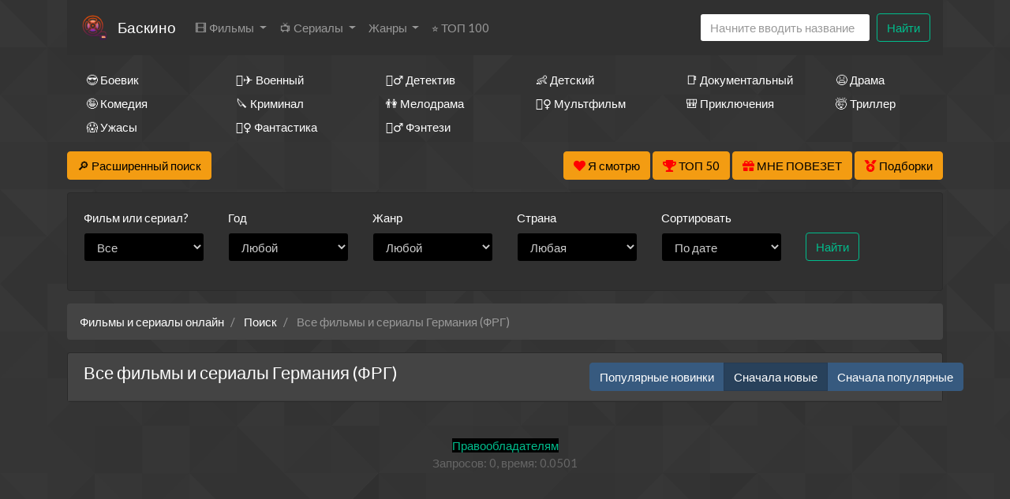

--- FILE ---
content_type: text/html; charset=utf-8
request_url: https://ru6.baskino.link/search?q=&group=&year=&genre=&type=&country=&tag=14808&order=mostRecent&yearFrom=&yearTo=&ratingFrom=&ratingTo=&sameMovieId=&p=19
body_size: 15614
content:
<!DOCTYPE html>
<html lang="ru">
<head>
	<meta http-equiv="content-type" content="text/html; charset=utf-8" />
	<title>Все фильмы и сериалы    Германия (ФРГ) смотреть онлайн бесплатно на Баскино</title>
	<meta name="viewport" content="width=device-width, initial-scale=1">
	<meta name="description" content="Здесь вы можете смотреть онлайн Все фильмы и сериалы    Германия (ФРГ) совершенно бесплатно в хорошем качестве." />
	<meta name="keywords" content="Все фильмы и сериалы    Германия (ФРГ), смотреть, онлайн, бесплатно, HD" />
    	
	<!-- <style>
		@font-face {
			font-display: swap;
		}
	</style> -->
<link rel="icon" href="/types/cinema/template/images/logo/st-baskino/7c3a9b42.png">
	<!-- <link href="/types/cinema/template/bootstrap/css/bootstrap.min.css" rel="stylesheet"> -->
	<!-- <link href="/types/cinema/template/bootstrap/css/bootstrap-responsive.min.css" rel="stylesheet"> -->
	<!-- <link rel="stylesheet" href="https://stackpath.bootstrapcdn.com/bootstrap/4.1.1/css/bootstrap.min.css" integrity="sha384-WskhaSGFgHYWDcbwN70/dfYBj47jz9qbsMId/iRN3ewGhXQFZCSftd1LZCfmhktB" crossorigin="anonymous"> -->
	<link rel="stylesheet" href="/types/cinema/template/turboserial/bootstrap/darkly/bootstrap.min.css">
<link href="/types/cinema/template/turboserial/css/style.css?183" rel="stylesheet">
<style>
	body {
		background: url('/types/cinema/template/images/bg/footer_lodyas.png');
	}
	.mainContainer {
		background: none;
	}
</style>
	<link rel="stylesheet" href="/types/engine/template/css/font-awesome/5.3.1/css/all.min.css">
	<link rel="stylesheet" href="/types/cinema/template/turboserial/js/OwlCarousel2-2.3.4/dist/assets/owl.carousel.min.css">
	<link rel="stylesheet" href="/types/cinema/template/turboserial/js/OwlCarousel2-2.3.4/dist/assets/owl.theme.default.min.css">
	<!-- <link rel="stylesheet" href="/types/cinema/template/turboserial/css/social-likes_flat.css"> -->
	
<!-- Livewire Styles --><style >[wire\:loading][wire\:loading], [wire\:loading\.delay][wire\:loading\.delay], [wire\:loading\.inline-block][wire\:loading\.inline-block], [wire\:loading\.inline][wire\:loading\.inline], [wire\:loading\.block][wire\:loading\.block], [wire\:loading\.flex][wire\:loading\.flex], [wire\:loading\.table][wire\:loading\.table], [wire\:loading\.grid][wire\:loading\.grid], [wire\:loading\.inline-flex][wire\:loading\.inline-flex] {display: none;}[wire\:loading\.delay\.none][wire\:loading\.delay\.none], [wire\:loading\.delay\.shortest][wire\:loading\.delay\.shortest], [wire\:loading\.delay\.shorter][wire\:loading\.delay\.shorter], [wire\:loading\.delay\.short][wire\:loading\.delay\.short], [wire\:loading\.delay\.default][wire\:loading\.delay\.default], [wire\:loading\.delay\.long][wire\:loading\.delay\.long], [wire\:loading\.delay\.longer][wire\:loading\.delay\.longer], [wire\:loading\.delay\.longest][wire\:loading\.delay\.longest] {display: none;}[wire\:offline][wire\:offline] {display: none;}[wire\:dirty]:not(textarea):not(input):not(select) {display: none;}:root {--livewire-progress-bar-color: #2299dd;}[x-cloak] {display: none !important;}[wire\:cloak] {display: none !important;}dialog#livewire-error::backdrop {background-color: rgba(0, 0, 0, .6);}</style>
</head>
<body>
	
	
	<div class="container mainContainer">
		<nav class="navbar navbar-expand-lg navbar-light bg-light mb-3 main-menu">
  <button class="navbar-toggler" type="button" data-toggle="collapse" data-target="#navbarSupportedContent" aria-controls="navbarSupportedContent" aria-expanded="false" aria-label="Toggle navigation">
    <span class="navbar-toggler-icon"></span>
  </button>
  <a href="/">
    <img class="menu-logo" src="/types/cinema/template/images/logo/baskino.png" alt="Лого">
  </a>
  <a class="navbar-brand" href="/">Баскино</a>
  <div class="collapse navbar-collapse" id="navbarSupportedContent">
    <ul class="navbar-nav mr-auto">
      <li class="nav-item dropdown ">
        <a class="nav-link dropdown-toggle" href="#" id="films" role="button" data-toggle="dropdown" aria-haspopup="true" aria-expanded="false">
          🎞 Фильмы
        </a>
        <div class="dropdown-menu" aria-labelledby="films">
          <a class="dropdown-item " href="/group/7">Все фильмы</a>
          <!-- <a class="dropdown-item " href="/group/3">🇷🇺 Русские фильмы</a> -->
          <!-- <a class="dropdown-item " href="/group/9">🇷🇺 Русские комедии 🙃</a> -->
          <a class="dropdown-item " href="/group/4">🇺🇸 Зарубежные фильмы</a>
          <a class="dropdown-item" href="/search?year=2023&amp;type=2&amp;order=topRated">Лучшие фильмы 2023 года</a>
          <a class="dropdown-item" href="/search?year=2022&amp;type=2&amp;order=topRated">Лучшие фильмы 2022 года</a>
          <a class="dropdown-item" href="/search?year=2021&amp;type=2&amp;order=topRated">Лучшие фильмы 2021 года</a>
          <a class="dropdown-item" href="/search?year=2020&amp;type=2&amp;order=topRated">Лучшие фильмы 2020 года</a>
          <a class="dropdown-item" href="/search?year=2019&amp;type=2&amp;order=topRated">Лучшие фильмы 2019 года</a>
          <a class="dropdown-item" href="/search?year=2018&amp;type=2&amp;order=topRated&amp;index">Лучшие фильмы 2018 года</a>
          <!-- <a class="dropdown-item" href="/search?year=2018&amp;type=2&amp;order=worstRated&amp;index"><span style="color: red;">Худшие</span> фильмы 2018 года 🤮</a> -->
          <a class="dropdown-item" href="/search?year=2017&amp;type=2&amp;order=topRated&amp;index">Лучшие фильмы 2017 года</a>
          <a class="dropdown-item" href="/search?year=2016&amp;type=2&amp;order=topRated&amp;index">Лучшие фильмы 2016 года</a>
          <a class="dropdown-item" href="/search?type=2&amp;order=topRated&amp;index">Лучшие фильмы за все время</a>
          <a class="dropdown-item" href="/articles">Новости кино</a>
          <!-- <a class="dropdown-item" href="/search?type=2&amp;order=worstRated&amp;index"><span style="color: red;">Худшие</span> фильмы за все время 🤮</a> -->
        </div>
      </li>
      <li class="nav-item dropdown ">
        <a class="nav-link dropdown-toggle" href="#" id="serials" role="button" data-toggle="dropdown" aria-haspopup="true" aria-expanded="false">
          📺 Сериалы
        </a>
        <div class="dropdown-menu" aria-labelledby="serials">
          <a class="dropdown-item " href="/group/6">Все сериалы</a>
          <!-- <a class="dropdown-item " href="/group/1">🇷🇺 Русские сериалы</a> -->
          <a class="dropdown-item " href="/group/2">🇺🇸 Зарубежные сериалы</a>
          <a class="dropdown-item" href="/group/10">🇹🇷 Турецкие сериалы</a>
          <a class="dropdown-item" href="/search?year=2025&amp;type=1&amp;order=topRated">Лучшие сериалы 2025 года</a>
          <a class="dropdown-item" href="/search?year=2024&amp;type=1&amp;order=topRated">Лучшие сериалы 2024 года</a>
          <a class="dropdown-item" href="/search?year=2023&amp;type=1&amp;order=topRated">Лучшие сериалы 2023 года</a>
          <a class="dropdown-item" href="/search?year=2022&amp;type=1&amp;order=topRated">Лучшие сериалы 2022 года</a>
          <a class="dropdown-item" href="/search?year=2021&amp;type=1&amp;order=topRated">Лучшие сериалы 2021 года</a>
          <a class="dropdown-item" href="/search?year=2020&amp;type=1&amp;order=topRated">Лучшие сериалы 2020 года</a>
          <a class="dropdown-item" href="/search?year=2019&amp;type=1&amp;order=topRated">Лучшие сериалы 2019 года</a>
          <a class="dropdown-item" href="/group/43?order=topRated">Лучшие сериалы 2018 года</a>
          <!-- <a class="dropdown-item" href="/search?year=2018&amp;type=1&amp;order=worstRated&amp;index"><span style="color: red;">Худшие</span> сериалы 2018 года 🤮</a> -->
          <a class="dropdown-item" href="/search?year=2017&amp;type=1&amp;order=topRated&amp;index">Лучшие сериалы 2017 года</a>
          <a class="dropdown-item" href="/search?year=2016&amp;type=1&amp;order=topRated&amp;index">Лучшие сериалы 2016 года</a>
          <a class="dropdown-item" href="/search?type=1&amp;order=topRated&amp;index">Лучшие сериалы за все время</a>
          <!-- <a class="dropdown-item" href="/search?type=1&amp;order=worstRated&amp;index"><span style="color: red;">Худшие</span> сериалы за все время 🤮</a> -->
        </div>
      </li>
      <!-- <li class="nav-item  d-lg-none d-xl-block">
        <a class="nav-link" href="/group/5">👨‍🎤 Аниме</a>
      </li> -->
      <li class="nav-item dropdown ">
        <a class="nav-link dropdown-toggle" href="#" id="genres" role="button" data-toggle="dropdown" aria-haspopup="true" aria-expanded="false">
           Жанры
        </a>
        <div class="dropdown-menu" aria-labelledby="genres">
          <a class="dropdown-item " href="/genres/7~Аниме~183">👩‍🎤 Аниме</a><a class="dropdown-item " href="/genres/1848~Биография~183">📔 Биография</a><a class="dropdown-item " href="/genres/65~Боевик~183">😎 Боевик</a><a class="dropdown-item " href="/genres/5217~Вестерн~183">🐎 Вестерн</a><a class="dropdown-item " href="/genres/843~Военный~183">👨‍✈️ Военный</a><a class="dropdown-item " href="/genres/67~Детектив~183">🕵️‍♂️ Детектив</a><a class="dropdown-item " href="/genres/1891~Детский~183">👶 Детский</a><a class="dropdown-item " href="/genres/6013~Документальный~183">📑 Документальный</a><a class="dropdown-item " href="/genres/50~Драма~183">😫 Драма</a><a class="dropdown-item " href="/genres/84253~Игра~183">🎲 Игра</a><a class="dropdown-item " href="/genres/1166~История~183">📖 История</a><a class="dropdown-item " href="/genres/11~Комедия~183">🤪 Комедия</a><a class="dropdown-item " href="/genres/24579~Концерт~183">🎙 Концерт</a><a class="dropdown-item " href="/genres/431~Короткометражка~183">🎥 Короткометражка</a><a class="dropdown-item " href="/genres/517~Криминал~183">🔪 Криминал</a><a class="dropdown-item " href="/genres/10~Мелодрама~183">👫 Мелодрама</a><a class="dropdown-item " href="/genres/99~Музыка~183">🎼 Музыка</a><a class="dropdown-item " href="/genres/8~Мультфильм~183">🧚‍♀️ Мультфильм</a><a class="dropdown-item " href="/genres/97~Мюзикл~183">🕺 Мюзикл</a><a class="dropdown-item " href="/genres/9042~Новости~183">👨‍💼 Новости</a><a class="dropdown-item " href="/genres/12~Приключения~183">🎒 Приключения</a><a class="dropdown-item " href="/genres/11729~Реальное+тв~183">👨‍💻 Реальное тв</a><a class="dropdown-item " href="/genres/98~Семейный~183">👨‍👩‍👧‍👦 Семейный</a><a class="dropdown-item " href="/genres/478~Спорт~183">⚽ Спорт</a><a class="dropdown-item " href="/genres/86744~Ток-шоу~183">🎤 Ток-шоу</a><a class="dropdown-item " href="/genres/66~Триллер~183">🤯 Триллер</a><a class="dropdown-item " href="/genres/418~Ужасы~183">😱 Ужасы</a><a class="dropdown-item " href="/genres/9~Фантастика~183~be-28-03">🧙‍♀️ Фантастика</a><a class="dropdown-item " href="/genres/21594~Фильм-нуар~183">🤠 Фильм-нуар</a><a class="dropdown-item " href="/genres/83~Фэнтези~183">🧝‍♂️ Фэнтези</a><a class="dropdown-item " href="/genres/13420~Церемония~183">🏅 Церемония</a>
        </div>
        <!-- <div class="nav-item">
          <a id="bookmarkme" href="#" rel="sidebar" title="Добавить в закладки">Добавить в закладки</a>
        </div> -->
      </li>
      <li class="nav-item  d-lg-none d-xl-block">
        <a class="nav-link" href="/search?order=topRated&amp;index">⭐ ТОП 100</a>
      </li>
      <!-- <li class="nav-item dropdown">
        <a class="nav-link dropdown-toggle" href="#" id="translators" role="button" data-toggle="dropdown" aria-haspopup="true" aria-expanded="false">
          Озвучки
        </a>
        <div class="dropdown-menu" aria-labelledby="genres">
          
        </div>
      </li> -->
      <!-- <li class="nav-item  d-lg-none d-xl-block">
        <a class="nav-link" href="/search?order=topRated&amp;index"><img src="http://itv-america.com/wp-content/uploads/2017/07/netflix-n-logo-png.png" style="height: 20px; width: auto;"> Сериалы Netflix</a>
      </li> -->
      <!-- <li class="nav-item dropdown">
        <a class="nav-link dropdown-toggle" href="#" id="bestByYears" role="button" data-toggle="dropdown" aria-haspopup="true" aria-expanded="false">
          ⭐ Лучшее
        </a>
        <div class="dropdown-menu" aria-labelledby="bestByYears">
          <a class="dropdown-item" href="/search?year=2019&amp;order=topRated&amp;index">Лучшее за 2019 год</a>
          <a class="dropdown-item" href="/search?year=2018&amp;order=topRated&amp;index">Лучшее за 2018 год</a>
          <a class="dropdown-item" href="/search?year=2017&amp;order=topRated&amp;index">Лучшее за 2017 год</a>
          <a class="dropdown-item" href="/search?year=2016&amp;order=topRated&amp;index">Лучшее за 2016 год</a>
          <a class="dropdown-item" href="/search?order=topRated&amp;index">Лучшее за все время</a>
          <a class="dropdown-item" href="/search?order=worstRated&amp;index"><span style="color: red;">Худшее</span> за все время 🤮</a>
        </div>
      </li> -->
    </ul>
    <!-- <form class="form-inline my-2 my-lg-0">
      <select class="form-control mr-sm-2">
        
      </select>
    </form> -->
    <form wire:snapshot="{&quot;data&quot;:{&quot;query&quot;:null,&quot;movies&quot;:null,&quot;domain&quot;:[[],{&quot;key&quot;:&quot;baskino.today&quot;,&quot;class&quot;:&quot;App\\Models\\Domain&quot;,&quot;relations&quot;:[&quot;redirectTo&quot;,&quot;cinemaDomain&quot;,&quot;cinemaDomain.engineDomain&quot;,&quot;metrika&quot;],&quot;s&quot;:&quot;elmdl&quot;}],&quot;requestedDomain&quot;:[[],{&quot;key&quot;:&quot;ru6.baskino.link&quot;,&quot;class&quot;:&quot;App\\Models\\Domain&quot;,&quot;relations&quot;:[&quot;mirrorOf&quot;,&quot;mirrorOf.redirectTo&quot;,&quot;mirrorOf.cinemaDomain&quot;,&quot;mirrorOf.cinemaDomain.engineDomain&quot;,&quot;mirrorOf.metrika&quot;],&quot;s&quot;:&quot;elmdl&quot;}],&quot;focus&quot;:false,&quot;filter_opened&quot;:false,&quot;filter_name&quot;:&quot;\u0412\u0441\u0435&quot;,&quot;template&quot;:&quot;livewire.cinema.templates.seasongo.dropdown-search&quot;},&quot;memo&quot;:{&quot;id&quot;:&quot;kU88pHiwzfpcplmocjLR&quot;,&quot;name&quot;:&quot;cinema.dropdown-search&quot;,&quot;path&quot;:&quot;search&quot;,&quot;method&quot;:&quot;GET&quot;,&quot;release&quot;:&quot;a-a-a&quot;,&quot;children&quot;:[],&quot;scripts&quot;:[],&quot;assets&quot;:[],&quot;errors&quot;:[],&quot;locale&quot;:&quot;ru&quot;},&quot;checksum&quot;:&quot;0e559f1d205a4fd427c27ff87f78db63ca136e6a4a53e24e58f1a6dfb31113bb&quot;}" wire:effects="{&quot;partials&quot;:[]}" wire:id="kU88pHiwzfpcplmocjLR" class="form-inline my-2 my-lg-0 main-menu-search" method="get" action="/search" x-data="{ focus: false }"
    @click.outside="focus = false">
    <div class="btn-group">
        <input class="form-control mr-sm-2 main-search" type="search" name="q" placeholder="Начните вводить название"
            aria-label="Search" autocomplete="off" style="width: 216px;" wire:model.live="query"
            @focus="focus = true">
        <div class="dropdown-menu search-helper" x-bind:class="{ 'show': focus }" style="width: 200px; padding: 0;">
            <ul class="list-group search-helper-list">
                <!--[if BLOCK]><![endif]--><!--[if ENDBLOCK]><![endif]-->            </ul>
        </div>
    </div>
    <button class="btn btn-outline-success my-0 my-sm-0" type="submit">Найти</button>
</form>
    <script>
      document.addEventListener("DOMContentLoaded", function() {
        // перемещаем поиск для маленького экрана
        function changeSearchPosition() {
          if ($(document).width() < 992 ) {
            $(".main-menu-search").appendTo(".search-mobile");
          } else {
            $(".main-menu-search").appendTo(".main-menu");
          }
        }

        // выполняем после загрузки страницы и в случае события изменения ширины экрана
        changeSearchPosition();

        $( window ).resize(function() {
          changeSearchPosition();
        });

      });
    </script>
  </div>
</nav>

<!-- <span style="font-size: 10px;">Кино на букву</span> -->
<!-- <ul class="alphabet mb-3 d-none d-md-block">
  <li><a href="/search?q=а&amp;leftSearch=1&amp;order=topRated" rel="nofollow">А</a></li>
  <li><a href="/search?q=б&amp;leftSearch=1&amp;order=topRated" rel="nofollow">Б</a></li>
  <li><a href="/search?q=в&amp;leftSearch=1&amp;order=topRated" rel="nofollow">В</a></li>
  <li><a href="/search?q=г&amp;leftSearch=1&amp;order=topRated" rel="nofollow">Г</a></li>
  <li><a href="/search?q=д&amp;leftSearch=1&amp;order=topRated" rel="nofollow">Д</a></li>
  <li><a href="/search?q=е&amp;leftSearch=1&amp;order=topRated" rel="nofollow">Е</a></li>
  <li><a href="/search?q=ж&amp;leftSearch=1&amp;order=topRated" rel="nofollow">Ж</a></li>
  <li><a href="/search?q=з&amp;leftSearch=1&amp;order=topRated" rel="nofollow">З</a></li>
  <li><a href="/search?q=и&amp;leftSearch=1&amp;order=topRated" rel="nofollow">И</a></li>
  <li><a href="/search?q=к&amp;leftSearch=1&amp;order=topRated" rel="nofollow">К</a></li>
  <li><a href="/search?q=л&amp;leftSearch=1&amp;order=topRated" rel="nofollow">Л</a></li>
  <li><a href="/search?q=м&amp;leftSearch=1&amp;order=topRated" rel="nofollow">М</a></li>
  <li><a href="/search?q=н&amp;leftSearch=1&amp;order=topRated" rel="nofollow">Н</a></li>
  <li><a href="/search?q=о&amp;leftSearch=1&amp;order=topRated" rel="nofollow">О</a></li>
  <li><a href="/search?q=п&amp;leftSearch=1&amp;order=topRated" rel="nofollow">П</a></li>
  <li><a href="/search?q=р&amp;leftSearch=1&amp;order=topRated" rel="nofollow">Р</a></li>
  <li><a href="/search?q=с&amp;leftSearch=1&amp;order=topRated" rel="nofollow">С</a></li>
  <li><a href="/search?q=т&amp;leftSearch=1&amp;order=topRated" rel="nofollow">Т</a></li>
  <li><a href="/search?q=у&amp;leftSearch=1&amp;order=topRated" rel="nofollow">У</a></li>
  <li><a href="/search?q=ф&amp;leftSearch=1&amp;order=topRated" rel="nofollow">Ф</a></li>
  <li><a href="/search?q=х&amp;leftSearch=1&amp;order=topRated" rel="nofollow">Х</a></li>
  <li><a href="/search?q=ц&amp;leftSearch=1&amp;order=topRated" rel="nofollow">Ц</a></li>
  <li><a href="/search?q=ч&amp;leftSearch=1&amp;order=topRated" rel="nofollow">Ч</a></li>
  <li><a href="/search?q=ш&amp;leftSearch=1&amp;order=topRated" rel="nofollow">Ш</a></li>
  <li><a href="/search?q=щ&amp;leftSearch=1&amp;order=topRated" rel="nofollow">Щ</a></li>
  <li><a href="/search?q=э&amp;leftSearch=1&amp;order=topRated" rel="nofollow">Э</a></li>
  <li><a href="/search?q=ю&amp;leftSearch=1&amp;order=topRated" rel="nofollow">Ю</a></li>
  <li><a href="/search?q=я&amp;leftSearch=1&amp;order=topRated" rel="nofollow">Я</a></li>
  <li><a href="/search?q=1&amp;leftSearch=1&amp;order=topRated" rel="nofollow">1</a></li>
  <li><a href="/search?q=2&amp;leftSearch=1&amp;order=topRated" rel="nofollow">2</a></li>
  <li><a href="/search?q=3&amp;leftSearch=1&amp;order=topRated" rel="nofollow">3</a></li>
  <li><a href="/search?q=4&amp;leftSearch=1&amp;order=topRated" rel="nofollow">4</a></li>
  <li><a href="/search?q=5&amp;leftSearch=1&amp;order=topRated" rel="nofollow">5</a></li>
  <li><a href="/search?q=6&amp;leftSearch=1&amp;order=topRated" rel="nofollow">6</a></li>
  <li><a href="/search?q=7&amp;leftSearch=1&amp;order=topRated" rel="nofollow">7</a></li>
  <li><a href="/search?q=8&amp;leftSearch=1&amp;order=topRated" rel="nofollow">8</a></li>
  <li><a href="/search?q=9&amp;leftSearch=1&amp;order=topRated" rel="nofollow">9</a></li>
</ul> -->

<div class="search-mobile">
</div>

<div class="genresBlock sd-none d-none d-md-block">
  <div class="row mb-3">
     <div class="col-md-3 col-lg-2"><a class="dropdown-item " href="/genres/65~Боевик">😎 Боевик</a></div>
    <div class="col-md-3 col-lg-2"><a class="dropdown-item " href="/genres/843~Военный">👨‍✈️ Военный</a></div>
    <div class="col-md-3 col-lg-2"><a class="dropdown-item " href="/genres/67~Детектив">🕵️‍♂️ Детектив</a></div>
    <div class="col-md-3 col-lg-2"><a class="dropdown-item " href="/genres/1891~Детский">👶 Детский</a></div>
    <div class="col-md-3 col-lg-2"><a class="dropdown-item " href="/genres/6013~Документальный">📑 Документальный</a></div>
    <div class="col-md-3 col-lg-2"><a class="dropdown-item " href="/genres/50~Драма">😫 Драма</a></div>
    <div class="col-md-3 col-lg-2"><a class="dropdown-item " href="/genres/11~Комедия">🤪 Комедия</a></div>
    <div class="col-md-3 col-lg-2"><a class="dropdown-item " href="/genres/517~Криминал">🔪 Криминал</a></div>
    <div class="col-md-3 col-lg-2"><a class="dropdown-item " href="/genres/10~Мелодрама">👫 Мелодрама</a></div>
    <div class="col-md-3 col-lg-2"><a class="dropdown-item " href="/genres/8~Мультфильм">🧚‍♀️ Мультфильм</a></div>
    <div class="col-md-3 col-lg-2"><a class="dropdown-item " href="/genres/12~Приключения">🎒 Приключения</a></div>
    <div class="col-md-3 col-lg-2"><a class="dropdown-item " href="/genres/66~Триллер">🤯 Триллер</a></div>
    <div class="col-md-3 col-lg-2"><a class="dropdown-item " href="/genres/418~Ужасы">😱 Ужасы</a></div>
    <div class="col-md-3 col-lg-2"><a class="dropdown-item " href="/genres/9~Фантастика">🧙‍♀️ Фантастика</a></div>
    <div class="col-md-3 col-lg-2"><a class="dropdown-item " href="/genres/83~Фэнтези">🧝‍♂️ Фэнтези</a></div>
  </div>
</div>

		<div class="row">
    <div class="col-12 col-md-2">
        <button class="btn btn-warning mb-3" type="button" data-toggle="collapse" data-target="#search"
            aria-expanded="false" aria-controls="search">
            <span style="color: #000;">
                🔎 Расширенный поиск
            </span>
        </button>
    </div>
    <div class="col-12 col-md-10 text-right">
        <button wire:snapshot="{&quot;data&quot;:{&quot;domain&quot;:[[],{&quot;key&quot;:&quot;baskino.today&quot;,&quot;class&quot;:&quot;App\\Models\\Domain&quot;,&quot;relations&quot;:[&quot;redirectTo&quot;,&quot;cinemaDomain&quot;,&quot;cinemaDomain.engineDomain&quot;,&quot;metrika&quot;],&quot;s&quot;:&quot;elmdl&quot;}],&quot;limit&quot;:30,&quot;template&quot;:&quot;livewire.cinema.templates.turboserial.watch-list&quot;},&quot;memo&quot;:{&quot;id&quot;:&quot;SYxCh3qIcwDmSkSWhv1V&quot;,&quot;name&quot;:&quot;cinema.watch-list&quot;,&quot;path&quot;:&quot;search&quot;,&quot;method&quot;:&quot;GET&quot;,&quot;release&quot;:&quot;a-a-a&quot;,&quot;children&quot;:[],&quot;scripts&quot;:[],&quot;assets&quot;:[],&quot;errors&quot;:[],&quot;locale&quot;:&quot;ru&quot;},&quot;checksum&quot;:&quot;f11a8114b5e49e9ccef6f4fcde724098a34939ff77cbc8a46fcaecacab9be255&quot;}" wire:effects="{&quot;partials&quot;:[]}" wire:id="SYxCh3qIcwDmSkSWhv1V" class="btn btn-warning savedMoviesBtn mb-3" data-toggle="collapse" data-target="#savedMoviesWrapper">
    <i class="fas fa-heart" style="color: red;"></i>
    <span style="color: #000;">
        Я смотрю
        <!--[if BLOCK]><![endif]--><!--[if ENDBLOCK]><![endif]-->    </span>

    <template x-teleport="#savedMoviesWrapper">
        <!--[if BLOCK]><![endif]-->                <p>Чтобы добавить сюда фильм, нажмите в плеере на кнопку &laquo;<i class="fas fa-heart"></i> Я смотрю&raquo;
                </p>
        <!--[if ENDBLOCK]><![endif]-->        </div>
    </template>
</button>
        <a class="btn btn-warning mb-3" href="/top50">
            <i class="fas fa-trophy" style="color: red;"></i>
            <span style="color: #000;">ТОП 50</span>
        </a>
        <a class="btn btn-warning btnTop50 mb-3" href="/api/lucky">
            <i class="fas fa-gift" style="color: red;"></i>
            <span style="color: #000;">МНЕ ПОВЕЗЕТ</span>
        </a>
        <a href="/compilations" class="btn btn-warning mb-3">
            <i class="fas fa-medal" style="color: red;"></i>
            <span style="color: #000;">Подборки</span>
        </a>
    </div>
</div>
<div class="collapse mb-3" id="savedMoviesWrapper">
</div>
<!-- убрать  show если верну кнопку -->
<div class="collapse mb-3" id="search">
    <div class="card card-body">
        <form class="my-2 my-lg-0" method="post" action="/search">
            <div class="row">
                <div class="col-6 col-md-3 col-lg-2">
                    <div class="form-group">
                        <label>
                            <span class="d-none d-sm-inline">
                                Фильм или
                            </span>
                            сериал?
                        </label>
                        <select class="form-control" name="type">
                            <option value="">Все</option>
                            <option value="2" >Фильм</option>
                            <option value="1" >Сериал</option>
                        </select>
                    </div>
                </div>
                <div class="col-6 col-md-3 col-lg-2">
                    <div class="form-group">
                        <label>Год</label>
                        <select class="form-control" name="year">
                            <option value="">Любой</option>
                            <option value="2026" >2026</option>
<option value="2025" >2025</option>
<option value="2024" >2024</option>
<option value="2023" >2023</option>
<option value="2022" >2022</option>
<option value="2021" >2021</option>
<option value="2020" >2020</option>
<option value="2019" >2019</option>
<option value="2018" >2018</option>
<option value="2017" >2017</option>
<option value="2016" >2016</option>
<option value="2015" >2015</option>
<option value="2014" >2014</option>
<option value="2013" >2013</option>
<option value="2012" >2012</option>
<option value="2011" >2011</option>
<option value="2010" >2010</option>
<option value="2009" >2009</option>
<option value="2008" >2008</option>
<option value="2007" >2007</option>
<option value="2006" >2006</option>
<option value="2005" >2005</option>
<option value="2004" >2004</option>
<option value="2003" >2003</option>
<option value="2002" >2002</option>
<option value="2001" >2001</option>
<option value="2000" >2000</option>
<option value="1999" >1999</option>
<option value="1998" >1998</option>
<option value="1997" >1997</option>
<option value="1996" >1996</option>
<option value="1995" >1995</option>
<option value="1994" >1994</option>
<option value="1993" >1993</option>
<option value="1992" >1992</option>
<option value="1991" >1991</option>
<option value="1990" >1990</option>
<option value="1989" >1989</option>
<option value="1988" >1988</option>
<option value="1987" >1987</option>
<option value="1986" >1986</option>
<option value="1985" >1985</option>
<option value="1984" >1984</option>
<option value="1983" >1983</option>
<option value="1982" >1982</option>
<option value="1981" >1981</option>
<option value="1980" >1980</option>
<option value="1979" >1979</option>
<option value="1978" >1978</option>
<option value="1977" >1977</option>
<option value="1976" >1976</option>
<option value="1975" >1975</option>
<option value="1974" >1974</option>
<option value="1973" >1973</option>
<option value="1972" >1972</option>
<option value="1971" >1971</option>
<option value="1970" >1970</option>
<option value="1969" >1969</option>
<option value="1968" >1968</option>
<option value="1967" >1967</option>
<option value="1966" >1966</option>
<option value="1965" >1965</option>
<option value="1964" >1964</option>
<option value="1963" >1963</option>
<option value="1962" >1962</option>
<option value="1961" >1961</option>
<option value="1960" >1960</option>
<option value="1959" >1959</option>
<option value="1958" >1958</option>
<option value="1957" >1957</option>
<option value="1956" >1956</option>
<option value="1955" >1955</option>
<option value="1954" >1954</option>
<option value="1953" >1953</option>
<option value="1952" >1952</option>
<option value="1951" >1951</option>
<option value="1950" >1950</option>
<option value="1949" >1949</option>
<option value="1948" >1948</option>
<option value="1947" >1947</option>
<option value="1946" >1946</option>
<option value="1945" >1945</option>
<option value="1944" >1944</option>
<option value="1943" >1943</option>
<option value="1942" >1942</option>
<option value="1941" >1941</option>
<option value="1940" >1940</option>
<option value="1939" >1939</option>
<option value="1938" >1938</option>
<option value="1937" >1937</option>
<option value="1936" >1936</option>
<option value="1935" >1935</option>
<option value="1934" >1934</option>
<option value="1933" >1933</option>
<option value="1932" >1932</option>
<option value="1931" >1931</option>
<option value="1930" >1930</option>
<option value="1929" >1929</option>
<option value="1928" >1928</option>
<option value="1927" >1927</option>
<option value="1926" >1926</option>
<option value="1925" >1925</option>
<option value="1924" >1924</option>
<option value="1923" >1923</option>
<option value="1922" >1922</option>
<option value="1921" >1921</option>
<option value="1920" >1920</option>
<option value="1919" >1919</option>
<option value="1918" >1918</option>
<option value="1917" >1917</option>
<option value="1916" >1916</option>
<option value="1915" >1915</option>
<option value="1914" >1914</option>
<option value="1913" >1913</option>
<option value="1912" >1912</option>
<option value="1911" >1911</option>
<option value="1910" >1910</option>
<option value="1909" >1909</option>
<option value="1908" >1908</option>
<option value="1907" >1907</option>
<option value="1906" >1906</option>
<option value="1905" >1905</option>
<option value="1904" >1904</option>
<option value="1903" >1903</option>
<option value="1902" >1902</option>
<option value="1898" >1898</option>
<option value="1895" >1895</option>

                        </select>
                    </div>
                </div>
                <div class="col-6 col-md-3 col-lg-2">
                    <div class="form-group">
                        <label>Жанр</label>
                        <select class="form-control" name="genre">
                            <option value="">Любой</option>
                            <option value="7" >👩‍🎤 аниме</option>
<option value="8" >🧚‍♀️ мультфильм</option>
<option value="9" >🧙‍♀️ фантастика</option>
<option value="10" >👫 мелодрама</option>
<option value="11" >🤪 комедия</option>
<option value="12" >🎒 приключения</option>
<option value="50" >😫 драма</option>
<option value="65" >😎 боевик</option>
<option value="66" >🤯 триллер</option>
<option value="67" >🕵️‍♂️ детектив</option>
<option value="83" >🧝‍♂️ фэнтези</option>
<option value="97" >🕺 мюзикл</option>
<option value="98" >👨‍👩‍👧‍👦 семейный</option>
<option value="99" >🎼 музыка</option>
<option value="418" >😱 ужасы</option>
<option value="431" >🎥 короткометражка</option>
<option value="478" >⚽ спорт</option>
<option value="517" >🔪 криминал</option>
<option value="843" >👨‍✈️ военный</option>
<option value="1166" >📖 история</option>
<option value="1848" >📔 биография</option>
<option value="1891" >👶 детский</option>
<option value="3614" >💑 для взрослых</option>
<option value="5217" >🐎 вестерн</option>
<option value="6013" >📑 документальный</option>
<option value="9042" >👨‍💼 новости</option>
<option value="11729" >👨‍💻 реальное тв</option>
<option value="13420" >🏅 церемония</option>
<option value="21594" >🤠 фильм-нуар</option>
<option value="24579" >🎙 концерт</option>
<option value="84253" >🎲 игра</option>
<option value="86744" >🎤 ток-шоу</option>

                        </select>
                    </div>
                </div>
                <div class="col-6 col-md-3 col-lg-2">
                    <div class="form-group">
                        <label>Страна</label>
                        <select class="form-control" name="country">
                            <option value="">Любая</option>
                            <!-- <option value="406">🇷🇺 Россия</option> -->
                            <option value="202">🇺🇸 США</option>
                            <option value="2536" >🇦🇺 Австралия</option>
<option value="10666" >🇦🇹 Австрия</option>
<option value="57465" >🇦🇿 Азербайджан</option>
<option value="12433" >🇦🇱 Албания</option>
<option value="36674" >🇩🇿 Алжир</option>
<option value="82195" >🇦🇴 Ангола</option>
<option value="93193" >🇦🇩 Андорра</option>
<option value="199701" > Антарктида</option>
<option value="132393" > Антильские Острова</option>
<option value="6937" >🇦🇷 Аргентина</option>
<option value="80228" >🇦🇲 Армения</option>
<option value="19112" >🇦🇼 Аруба</option>
<option value="89699" >🇦🇫 Афганистан</option>
<option value="81415" >🇧🇸 Багамы</option>
<option value="112147" >🇧🇩 Бангладеш</option>
<option value="196652" > Барбадос</option>
<option value="49377" >🇧🇭 Бахрейн</option>
<option value="9361" >🇧🇾 Беларусь</option>
<option value="145045" >🇧🇿 Белиз</option>
<option value="668497" > Белоруссия</option>
<option value="101" >🇧🇪 Бельгия</option>
<option value="668798" > Бенин</option>
<option value="668947" > Берег Слоновой кости</option>
<option value="138198" >🇧🇲 Бермуды</option>
<option value="668780" > Бирма</option>
<option value="11008" >🇧🇬 Болгария</option>
<option value="80593" >🇧🇴 Боливия</option>
<option value="42245" >🇧🇦 Босния и Герцеговина</option>
<option value="266686" > Босния-Герцеговина</option>
<option value="40753" >🇧🇼 Ботсвана</option>
<option value="3995" >🇧🇷 Бразилия</option>
<option value="668701" > Бруней-Даруссалам</option>
<option value="235064" > Буркина-Фасо</option>
<option value="668949" > Бурунди</option>
<option value="54014" >🇧🇹 Бутан</option>
<option value="139583" >🇻🇺 Вануату</option>
<option value="152647" >🇻🇦 Ватикан</option>
<option value="635" >🇬🇧 Великобритания</option>
<option value="4165" >🇭🇺 Венгрия</option>
<option value="34086" >🇻🇪 Венесуэла</option>
<option value="668699" > Виргинские Острова</option>
<option value="668627" > Виргинские Острова (Великобритания)</option>
<option value="6897" >🇻🇳 Вьетнам</option>
<option value="668595" > Вьетнам Северный</option>
<option value="137572" >🇭🇹 Гаити</option>
<option value="668864" > Гамбия</option>
<option value="51590" >🇬🇭 Гана</option>
<option value="180284" > Гваделупа</option>
<option value="132523" >🇬🇹 Гватемала</option>
<option value="668757" > Гвинея</option>
<option value="668700" > Гвинея-Бисау</option>
<option value="3286" >🇩🇪 Германия</option>
<option value="71620" >🇩🇪 Германия (ГДР)</option>
<option value="14808" >🇩🇪 Германия (ФРГ)</option>
<option value="668848" > Гибралтар</option>
<option value="668647" > Гондурас</option>
<option value="265" >🇭🇰 Гонконг</option>
<option value="169257" >🇬🇱 Гренландия</option>
<option value="15500" >🇬🇷 Греция</option>
<option value="8252" >🇬🇪 Грузия</option>
<option value="6330" >🇩🇰 Дания</option>
<option value="668702" > Джибути</option>
<option value="13542" >🇩🇴 Доминикана</option>
<option value="38553" >🇪🇬 Египет</option>
<option value="115661" >🇿🇲 Замбия</option>
<option value="13532" >🇿🇼 Зимбабве</option>
<option value="8595" >🇮🇱 Израиль</option>
<option value="7409" >🇮🇳 Индия</option>
<option value="7015" >🇮🇩 Индонезия</option>
<option value="4121" >🇯🇴 Иордания</option>
<option value="90291" >🇮🇶 Ирак</option>
<option value="7233" >🇮🇷 Иран</option>
<option value="2774" >🇮🇪 Ирландия</option>
<option value="7098" >🇮🇸 Исландия</option>
<option value="1110" >🇪🇸 Испания</option>
<option value="3285" >🇮🇹 Италия</option>
<option value="668865" > Йемен</option>
<option value="668594" > Кабо-Верде</option>
<option value="10285" >🇰🇿 Казахстан</option>
<option value="53638" >🇰🇾 Каймановы острова</option>
<option value="15581" >🇰🇭 Камбоджа</option>
<option value="18110" >🇨🇲 Камерун</option>
<option value="115" >🇨🇦 Канада</option>
<option value="7234" >🇶🇦 Катар</option>
<option value="51588" >🇰🇪 Кения</option>
<option value="23202" >🇨🇾 Кипр</option>
<option value="668510" > Киргизия</option>
<option value="264" >🇨🇳 Китай</option>
<option value="18037" >🇨🇴 Колумбия</option>
<option value="126751" >🇨🇬 Конго</option>
<option value="162479" >🇨🇬 Конго (ДРК)</option>
<option value="668650" > Корея</option>
<option value="98168" >🇰🇵 Корея Северная</option>
<option value="1103" >🇰🇷 Корея Южная</option>
<option value="128994" >🇽🇰 Косово</option>
<option value="133655" >🇨🇷 Коста-Рика</option>
<option value="668697" > Кот-д’Ивуар</option>
<option value="19846" >🇨🇺 Куба</option>
<option value="15389" >🇰🇼 Кувейт</option>
<option value="109501" >🇰🇬 Кыргызстан</option>
<option value="104067" >🇱🇦 Лаос</option>
<option value="9314" >🇱🇻 Латвия</option>
<option value="668609" > Лесото</option>
<option value="58382" >🇱🇷 Либерия</option>
<option value="13203" >🇱🇧 Ливан</option>
<option value="15388" >🇱🇾 Ливия</option>
<option value="7167" >🇱🇹 Литва</option>
<option value="60735" >🇱🇮 Лихтенштейн</option>
<option value="2775" >🇱🇺 Люксембург</option>
<option value="668571" > Маврикий</option>
<option value="122800" >🇲🇷 Мавритания</option>
<option value="120393" >🇲🇬 Мадагаскар</option>
<option value="32836" >🇲🇴 Макао</option>
<option value="20998" >🇲🇰 Македония</option>
<option value="178883" > Малави</option>
<option value="23792" >🇲🇾 Малайзия</option>
<option value="199405" > Мали</option>
<option value="199700" > Мальдивы</option>
<option value="43827" >🇲🇹 Мальта</option>
<option value="15390" >🇲🇦 Марокко</option>
<option value="668626" > Мартиника</option>
<option value="8001" >🇲🇽 Мексика</option>
<option value="668589" > Мозамбик</option>
<option value="156214" >🇲🇩 Молдова</option>
<option value="29186" >🇲🇨 Монако</option>
<option value="106623" >🇲🇳 Монголия</option>
<option value="236748" > Мьянма</option>
<option value="13531" >🇳🇦 Намибия</option>
<option value="2537" >🇳🇵 Непал</option>
<option value="119526" >🇳🇬 Нигерия</option>
<option value="2567" >🇳🇱 Нидерланды</option>
<option value="216153" > Никарагуа</option>
<option value="12297" >🇳🇿 Новая Зеландия</option>
<option value="668514" > Новая Каледония</option>
<option value="7097" >🇳🇴 Норвегия</option>
<option value="1588" >🇦🇪 ОАЭ</option>
<option value="158910" >🇵🇸 Оккупированная Палестинская территория</option>
<option value="668773" > Оман</option>
<option value="76880" >🇮🇲 Остров Мэн</option>
<option value="668936" > Остров Святой Елены</option>
<option value="20326" >🇵🇰 Пакистан</option>
<option value="205519" > Палау</option>
<option value="20339" >🇵🇸 Палестина</option>
<option value="87396" >🇵🇦 Панама</option>
<option value="76842" >🇵🇬 Папуа - Новая Гвинея</option>
<option value="106353" >🇵🇾 Парагвай</option>
<option value="22740" >🇵🇪 Перу</option>
<option value="551" >🇵🇱 Польша</option>
<option value="305" >🇵🇹 Португалия</option>
<option value="24623" >🇵🇷 Пуэрто Рико</option>
<option value="90301" >🇷🇪 Реюньон</option>
<option value="155180" >🇷🇼 Руанда</option>
<option value="13173" >🇷🇴 Румыния</option>
<option value="123113" >🇸🇻 Сальвадор</option>
<option value="668948" > Сан-Марино</option>
<option value="51589" >🇸🇦 Саудовская Аравия</option>
<option value="668605" > Северная Македония</option>
<option value="239476" > Сейшельские острова</option>
<option value="13202" >🇸🇳 Сенегал</option>
<option value="668863" > Сент-Китс и Невис</option>
<option value="20732" >🇷🇸 Сербия</option>
<option value="141051" >🇷🇸 Сербия и Черногория</option>
<option value="13444" >🇸🇬 Сингапур</option>
<option value="159388" >🇸🇾 Сирия</option>
<option value="1351" >🇸🇰 Словакия</option>
<option value="47881" >🇸🇮 Словения</option>
<option value="668767" > СНГ</option>
<option value="144327" >🇸🇴 Сомали</option>
<option value="17621" >🇷🇺 СССР</option>
<option value="144328" >🇸🇩 Судан</option>
<option value="202" >🇺🇸 США</option>
<option value="234425" > Сьерра-Леоне</option>
<option value="66713" >🇹🇯 Таджикистан</option>
<option value="634" >🇹🇭 Таиланд</option>
<option value="1926" >🇹🇼 Тайвань</option>
<option value="22741" >🇹🇿 Танзания</option>
<option value="668648" > Тринидад и Тобаго</option>
<option value="32285" >🇹🇳 Тунис</option>
<option value="217669" > Туркменистан</option>
<option value="1837" >🇹🇷 Турция</option>
<option value="137573" >🇺🇬 Уганда</option>
<option value="6517" >🇺🇿 Узбекистан</option>
<option value="6813" >🇺🇦 Украина</option>
<option value="14013" >🇺🇾 Уругвай</option>
<option value="668709" > Фарерские острова</option>
<option value="97552" >🇫🇯 Фиджи</option>
<option value="518" >🇵🇭 Филиппины</option>
<option value="6331" >🇫🇮 Финляндия</option>
<option value="100" >🇫🇷 Франция</option>
<option value="149567" >🇵🇫 Французская Полинезия</option>
<option value="1352" >🇭🇷 Хорватия</option>
<option value="668786" > ЦАР</option>
<option value="162124" >🇹🇩 Чад</option>
<option value="103157" >🇲🇪 Черногория</option>
<option value="1350" >🇨🇿 Чехия</option>
<option value="37503" >🇨🇿 Чехословакия</option>
<option value="9109" >🇨🇱 Чили</option>
<option value="9649" >🇨🇭 Швейцария</option>
<option value="6329" >🇸🇪 Швеция</option>
<option value="64554" >🇱🇰 Шри-Ланка</option>
<option value="98141" >🇪🇨 Эквадор</option>
<option value="668724" > Эритрея</option>
<option value="10600" >🇪🇪 Эстония</option>
<option value="175978" >🇪🇹 Эфиопия</option>
<option value="8512" >🇿🇦 ЮАР</option>
<option value="18228" > Югославия</option>
<option value="60873" > Югославия (ФР)</option>
<option value="98159" >🇯🇲 Ямайка</option>
<option value="13" >🇯🇵 Япония</option>

                        </select>
                    </div>
                </div>
                <div class="col-6 col-md-3 col-lg-2">
                    <div class="form-group">
                        <label>Сортировать</label>
                        <select class="form-control" name="order">
                            <option value="topRated" >По рейтингу</option>
<option value="mostRecent" selected>По дате</option>
<option value="recentAndTopRated" >Популярные новинки</option>

                        </select>
                    </div>
                </div>
                <div class="col-6 col-md-3 col-lg-2">
                    <label>&nbsp;</label>
                    <button class="btn btn-outline-success my-0 my-sm-0" type="submit"
                        style="display: block;">Найти</button>
                </div>
            </div>
        </form>
    </div>
</div>

<script>
    document.addEventListener("DOMContentLoaded", function () {
        $('#search').collapse('show');
    });
</script>

		
<nav aria-label="breadcrumb">
    <ol class="breadcrumb" itemscope="" itemtype="https://schema.org/BreadcrumbList">
        <li class="breadcrumb-item" itemprop="itemListElement" itemscope="" itemtype="https://schema.org/ListItem">
            <a itemprop="item" href="/">Фильмы и сериалы онлайн</a>
            <meta itemprop="position" content="1">
        </li>
        <li class="breadcrumb-item" itemprop="itemListElement" itemscope="" itemtype="https://schema.org/ListItem">
            Поиск
            <meta itemprop="position" content="2">
        </li>
        <li class="breadcrumb-item active" itemprop="itemListElement" itemscope=""
            itemtype="https://schema.org/ListItem" aria-current="page">
            <span itemprop="name">Все фильмы и сериалы    Германия (ФРГ)</span>
            <meta itemprop="position" content="3">
        </li>
    </ol>
</nav>
<div class="row mb-4">
    <div class="col-md-12">
        <div class="card">
            <div class="card-header">
                <div class="row">
                    <div class="col-12 col-md-6 col-lg-7">
                        <h1 style="font-size: 22px;">Все фильмы и сериалы    Германия (ФРГ)</h1>
                    </div>
                    <div class="col-12 col-md-6 col-lg-5 text-right">
                        <div class="btn-group">
                            <a class="btn btn-primary"
                                href="/search?q=&amp;group=0&amp;year=0&amp;genre=0&amp;type=0&amp;country=0&amp;tag=14808&amp;order=recentAndTopRated">
                                Популярные новинки
                            </a>
                            <a class="btn btn-primary active"
                                href="/search?q=&amp;group=0&amp;year=0&amp;genre=0&amp;type=0&amp;country=0&amp;tag=14808&amp;order=mostRecent">
                                Сначала новые
                            </a>
                            <a class="btn btn-primary"
                                href="/search?q=&amp;group=0&amp;year=0&amp;genre=0&amp;type=0&amp;country=0&amp;tag=14808&amp;order=topRated">
                                Сначала популярные
                            </a>
                        </div>
                    </div>
                </div>
            </div>
            <div wire:snapshot="{&quot;data&quot;:{&quot;domain&quot;:[[],{&quot;key&quot;:&quot;baskino.today&quot;,&quot;class&quot;:&quot;App\\Models\\Domain&quot;,&quot;relations&quot;:[&quot;redirectTo&quot;,&quot;cinemaDomain&quot;,&quot;cinemaDomain.engineDomain&quot;,&quot;metrika&quot;],&quot;s&quot;:&quot;elmdl&quot;}],&quot;order&quot;:&quot;mostRecent&quot;,&quot;orders&quot;:[{&quot;mr&quot;:&quot;\u043f\u043e \u0434\u0430\u0442\u0435&quot;,&quot;bt&quot;:&quot;\u043f\u043e \u0430\u043b\u0444\u0430\u0432\u0438\u0442\u0443&quot;,&quot;tr&quot;:&quot;\u043f\u043e \u0440\u0435\u0439\u0442\u0438\u043d\u0433\u0443&quot;,&quot;mv&quot;:&quot;\u043f\u043e \u043f\u0440\u043e\u0441\u043c\u043e\u0442\u0440\u0430\u043c&quot;,&quot;mc&quot;:&quot;\u043f\u043e \u043a\u043e\u043c\u043c\u0435\u043d\u0442\u0430\u0440\u0438\u044f\u043c&quot;,&quot;by&quot;:&quot;\u043f\u043e \u0433\u043e\u0434\u0443&quot;,&quot;mrv&quot;:&quot;\u0433\u043e\u0440\u044f\u0447\u0438\u0435 \u043d\u043e\u0432\u0438\u043d\u043a\u0438&quot;,&quot;mrr&quot;:&quot;\u043f\u043e\u0441\u043b\u0435\u0434\u043d\u0438\u0435 \u0440\u0435\u043b\u0438\u0437\u044b&quot;,&quot;wr&quot;:&quot;\u0445\u0443\u0434\u0448\u0435\u0435&quot;},{&quot;s&quot;:&quot;arr&quot;}],&quot;cached&quot;:false,&quot;limit&quot;:28,&quot;page&quot;:19,&quot;currentLimit&quot;:null,&quot;maxLimit&quot;:100,&quot;genre_id&quot;:null,&quot;year&quot;:0,&quot;country_id&quot;:null,&quot;group&quot;:null,&quot;onlyWithPoster&quot;:false,&quot;groupName&quot;:null,&quot;studio_id&quot;:null,&quot;rating&quot;:null,&quot;searchQuery&quot;:null,&quot;tag&quot;:[[],{&quot;key&quot;:14808,&quot;class&quot;:&quot;cinema\\app\\models\\eloquent\\Tag&quot;,&quot;s&quot;:&quot;elmdl&quot;}],&quot;yearFrom&quot;:0,&quot;yearTo&quot;:0,&quot;ratingFrom&quot;:0,&quot;ratingTo&quot;:0,&quot;type&quot;:null,&quot;hasTypes&quot;:[[],{&quot;s&quot;:&quot;arr&quot;}],&quot;hasGenres&quot;:[[],{&quot;s&quot;:&quot;arr&quot;}],&quot;hasCountries&quot;:[[],{&quot;s&quot;:&quot;arr&quot;}],&quot;hasStudios&quot;:[[],{&quot;s&quot;:&quot;arr&quot;}],&quot;hasGroups&quot;:[[],{&quot;s&quot;:&quot;arr&quot;}],&quot;yearRange&quot;:[[],{&quot;s&quot;:&quot;arr&quot;}],&quot;ratingRange&quot;:[[],{&quot;s&quot;:&quot;arr&quot;}],&quot;domainMovie&quot;:null,&quot;view&quot;:&quot;movie-list&quot;,&quot;watchList&quot;:false,&quot;favorites&quot;:false,&quot;withFilters&quot;:false,&quot;filament&quot;:false,&quot;fullFilters&quot;:false,&quot;mountedActions&quot;:[[],{&quot;s&quot;:&quot;arr&quot;}],&quot;defaultAction&quot;:null,&quot;defaultActionArguments&quot;:null,&quot;defaultActionContext&quot;:null,&quot;defaultTableAction&quot;:null,&quot;defaultTableActionRecord&quot;:null,&quot;defaultTableActionArguments&quot;:null,&quot;componentFileAttachments&quot;:[[],{&quot;s&quot;:&quot;arr&quot;}],&quot;areSchemaStateUpdateHooksDisabledForTesting&quot;:false,&quot;discoveredSchemaNames&quot;:[[],{&quot;s&quot;:&quot;arr&quot;}],&quot;paginators&quot;:[[],{&quot;s&quot;:&quot;arr&quot;}]},&quot;memo&quot;:{&quot;id&quot;:&quot;bvNkYerhB231sc9bECtH&quot;,&quot;name&quot;:&quot;cinema.templates.movie-list&quot;,&quot;path&quot;:&quot;search&quot;,&quot;method&quot;:&quot;GET&quot;,&quot;release&quot;:&quot;a-a-a&quot;,&quot;children&quot;:[],&quot;scripts&quot;:[],&quot;assets&quot;:[],&quot;lazyLoaded&quot;:false,&quot;lazyIsolated&quot;:true,&quot;errors&quot;:[],&quot;locale&quot;:&quot;ru&quot;},&quot;checksum&quot;:&quot;a0b6cabbb14f7f1e58b8c8683ae13a395803ce69708bef879d8859dbac33293e&quot;}" wire:effects="{&quot;partials&quot;:[],&quot;url&quot;:{&quot;defaultAction&quot;:{&quot;as&quot;:&quot;action&quot;,&quot;use&quot;:&quot;replace&quot;,&quot;alwaysShow&quot;:false,&quot;except&quot;:null},&quot;defaultActionArguments&quot;:{&quot;as&quot;:&quot;actionArguments&quot;,&quot;use&quot;:&quot;replace&quot;,&quot;alwaysShow&quot;:false,&quot;except&quot;:null},&quot;defaultActionContext&quot;:{&quot;as&quot;:&quot;actionContext&quot;,&quot;use&quot;:&quot;replace&quot;,&quot;alwaysShow&quot;:false,&quot;except&quot;:null},&quot;defaultTableAction&quot;:{&quot;as&quot;:&quot;tableAction&quot;,&quot;use&quot;:&quot;replace&quot;,&quot;alwaysShow&quot;:false,&quot;except&quot;:null},&quot;defaultTableActionRecord&quot;:{&quot;as&quot;:&quot;tableActionRecord&quot;,&quot;use&quot;:&quot;replace&quot;,&quot;alwaysShow&quot;:false,&quot;except&quot;:null},&quot;defaultTableActionArguments&quot;:{&quot;as&quot;:&quot;tableActionArguments&quot;,&quot;use&quot;:&quot;replace&quot;,&quot;alwaysShow&quot;:false,&quot;except&quot;:null}}}" wire:id="bvNkYerhB231sc9bECtH" x-intersect="$wire.__lazyLoad(&#039;[base64]&#039;)"></div>        </div>
    </div>
</div>
</div>
<div id="vid_over_float" vid_el_width="100%" vid_el_height="320px"></div>
<div class="footer">
	<a href="/content-remove" style="background-color: #000;">Правообладателям</a><br>
	Запросов: 0, время: 0.0501
</div>
<script src="https://ajax.googleapis.com/ajax/libs/jquery/3.3.1/jquery.min.js"></script>
<script src="/types/cinema/template/js/jquery.cookie.js"></script>
<script src="/types/cinema/template/js/main.js?183"></script>
<script src="/types/cinema/template/js/lazysizes.min.js"></script>
<script src="/types/cinema/template/js/popper.min.js"></script>
<!-- <script src="https://cdnjs.cloudflare.com/ajax/libs/popper.js/1.14.3/umd/popper.min.js" integrity="sha384-ZMP7rVo3mIykV+2+9J3UJ46jBk0WLaUAdn689aCwoqbBJiSnjAK/l8WvCWPIPm49" crossorigin="anonymous"></script> -->
<script src="https://stackpath.bootstrapcdn.com/bootstrap/4.1.3/js/bootstrap.min.js" integrity="sha384-ChfqqxuZUCnJSK3+MXmPNIyE6ZbWh2IMqE241rYiqJxyMiZ6OW/JmZQ5stwEULTy" crossorigin="anonymous"></script>
<!-- <script src="/types/cinema/template/js/social-likes.min.js"></script> -->
<script src="/types/cinema/template/turboserial/js/OwlCarousel2-2.3.4/dist/owl.carousel.min.js"></script>

<!-- Yandex.Metrika counter -->
<script type="text/javascript">
    document.addEventListener("DOMContentLoaded", function() {
        (function(m, e, t, r, i, k, a) {
            m[i] = m[i] || function() {
                (m[i].a = m[i].a || []).push(arguments)
            };
            m[i].l = 1 * new Date();
            for (var j = 0; j < document.scripts.length; j++) {
                if (document.scripts[j].src === r) {
                    return;
                }
            }
            k = e.createElement(t), a = e.getElementsByTagName(t)[0], k.async = 1, k.src = r, a.parentNode
                .insertBefore(k, a)
        })
        (window, document, "script", "https://mc.webvisor.org/metrika/tag_ww.js", "ym");

        
            ym(60943030, "init", {
                clickmap: true,
                trackLinks: true,
                accurateTrackBounce: true,
                webvisor: false
            });
        
        ym(67951732, "init", {
            clickmap: true,
            trackLinks: true,
            accurateTrackBounce: true,
            webvisor: false,
            params: {
                group: "baskino.today",
            }
        });
    });
</script>
<noscript>
            <div>
            <img src="https://mc.yandex.ru/watch/60943030"
                style="position:absolute; left:-9999px;" alt="" />
        </div>
        <div>
        <img src="https://mc.yandex.ru/watch/67951732"
            style="position:absolute; left:-9999px;" alt="" />
    </div>
</noscript>
<!-- /Yandex.Metrika counter -->





<div wire:snapshot="{&quot;data&quot;:{&quot;domain&quot;:[[],{&quot;key&quot;:&quot;baskino.today&quot;,&quot;class&quot;:&quot;App\\Models\\Domain&quot;,&quot;relations&quot;:[&quot;redirectTo&quot;,&quot;cinemaDomain&quot;,&quot;cinemaDomain.engineDomain&quot;,&quot;metrika&quot;,&quot;components&quot;,&quot;template&quot;],&quot;s&quot;:&quot;elmdl&quot;}]},&quot;memo&quot;:{&quot;id&quot;:&quot;xS6EsdCtDzJ0cOBsZyqj&quot;,&quot;name&quot;:&quot;notifier&quot;,&quot;path&quot;:&quot;search&quot;,&quot;method&quot;:&quot;GET&quot;,&quot;release&quot;:&quot;a-a-a&quot;,&quot;children&quot;:[],&quot;scripts&quot;:[&quot;2443021095-0&quot;],&quot;assets&quot;:[],&quot;errors&quot;:[],&quot;locale&quot;:&quot;ru&quot;},&quot;checksum&quot;:&quot;ec0fd5fbbf26cd6638a014ad9fdee5a12c9fce552afac91ad859c44cd6c7a2f4&quot;}" wire:effects="{&quot;partials&quot;:[],&quot;scripts&quot;:{&quot;2443021095-0&quot;:&quot;        &lt;script&gt;\n            window.notify = function({\n                type = &#039;info&#039;,\n                message\n            }) {\n                alert(message);\n            };\n        &lt;\/script&gt;\n        &quot;},&quot;listeners&quot;:[&quot;notify&quot;]}" wire:id="xS6EsdCtDzJ0cOBsZyqj">
        </div>
<script src="/livewire/livewire.min.js?id=0f6341c0"   data-csrf="jJeikLQeBMzr3TQBgAe4cTjGfO6J2w5RC5dCYJx8" data-update-uri="/livewire/update" data-navigate-once="true"></script>
</body>
</html>
